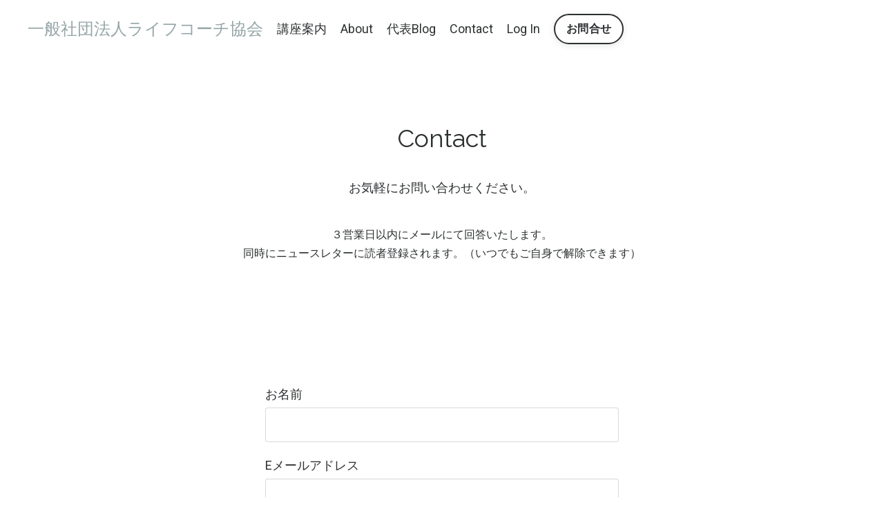

--- FILE ---
content_type: text/html; charset=utf-8
request_url: https://www.lifecoach-association.com/site/contact
body_size: 9351
content:
<!doctype html>
<html lang="en">
  <head>
    
              <meta name="csrf-param" content="authenticity_token">
              <meta name="csrf-token" content="mgZ5WSDAA3wiTVR3t2mqzAt7iCdR1zVivw5KMNsdDEyw8xsBt0lraDm6asvU7ZjGWmoXBKQjRM9tKzUIMDG0TQ==">
            
    <title>
      
        Contact
      
    </title>
    <meta charset="utf-8" />
    <meta http-equiv="x-ua-compatible" content="ie=edge, chrome=1">
    <meta name="viewport" content="width=device-width, initial-scale=1, shrink-to-fit=no">
    
      <meta name="description" content="女性のためのオンライン起業に最適な資格、ライフコーチングが学べるスクールや講座を運営しています。コーチングスキル習得、独立開業、集客や販売までビジネスの仕組みが学べます。代表理事、アダ奈美" />
    
    <meta property="og:type" content="website">
<meta property="og:url" content="https://www.lifecoach-association.com/site/contact">
<meta name="twitter:card" content="summary_large_image">

<meta property="og:title" content="Contact">
<meta name="twitter:title" content="Contact">


<meta property="og:description" content="女性のためのオンライン起業に最適な資格、ライフコーチングが学べるスクールや講座を運営しています。コーチングスキル習得、独立開業、集客や販売までビジネスの仕組みが学べます。代表理事、アダ奈美">
<meta name="twitter:description" content="女性のためのオンライン起業に最適な資格、ライフコーチングが学べるスクールや講座を運営しています。コーチングスキル習得、独立開業、集客や販売までビジネスの仕組みが学べます。代表理事、アダ奈美">


<meta property="og:image" content="https://kajabi-storefronts-production.kajabi-cdn.com/kajabi-storefronts-production/file-uploads/sites/59601/images/bda846d-6c0b-d2d5-d426-5482a3a68_201a4d2b-381b-4622-a7b7-9b4335dacd1b.jpg">
<meta name="twitter:image" content="https://kajabi-storefronts-production.kajabi-cdn.com/kajabi-storefronts-production/file-uploads/sites/59601/images/bda846d-6c0b-d2d5-d426-5482a3a68_201a4d2b-381b-4622-a7b7-9b4335dacd1b.jpg">


    
      <link href="https://kajabi-storefronts-production.kajabi-cdn.com/kajabi-storefronts-production/file-uploads/sites/59601/images/0c3a3fa-7a00-07e7-5d5-a7f511bcbe0_2dc46b08-0cb8-41f0-a018-fb0b546f050f.jpg?v=2" rel="shortcut icon" />
    
    <link rel="canonical" href="https://www.lifecoach-association.com/site/contact" />

    <!-- Google Fonts ====================================================== -->
    
      <link href="//fonts.googleapis.com/css?family=Roboto:400,700,400italic,700italic|Raleway:400,700,400italic,700italic" rel="stylesheet" type="text/css">
    

    <!-- Kajabi CSS ======================================================== -->
    <link rel="stylesheet" media="screen" href="https://kajabi-app-assets.kajabi-cdn.com/assets/core-0d125629e028a5a14579c81397830a1acd5cf5a9f3ec2d0de19efb9b0795fb03.css" />

    

    <link rel="stylesheet" href="https://use.fontawesome.com/releases/v5.15.2/css/all.css" crossorigin="anonymous">

    <link rel="stylesheet" media="screen" href="https://kajabi-storefronts-production.kajabi-cdn.com/kajabi-storefronts-production/themes/2153421556/assets/styles.css?1768219623591777" />

    <!-- Customer CSS ====================================================== -->
    <link rel="stylesheet" media="screen" href="https://kajabi-storefronts-production.kajabi-cdn.com/kajabi-storefronts-production/themes/2153421556/assets/overrides.css?1768219623591777" />
    <style>
  /* Custom CSS Added Via Theme Settings */
  /* CSS Overrides go here */
</style>


    <!-- Kajabi Editor Only CSS ============================================ -->
    

    <!-- Header hook ======================================================= -->
    <script type="text/javascript">
  var Kajabi = Kajabi || {};
</script>
<script type="text/javascript">
  Kajabi.currentSiteUser = {
    "id" : "-1",
    "type" : "Guest",
    "contactId" : "",
  };
</script>
<script type="text/javascript">
  Kajabi.theme = {
    activeThemeName: "Reach",
    previewThemeId: null,
    editor: false
  };
</script>
<meta name="turbo-prefetch" content="false">
<!-- Google Tag Manager -->
<script>(function(w,d,s,l,i){w[l]=w[l]||[];w[l].push({'gtm.start':
new Date().getTime(),event:'gtm.js'});var f=d.getElementsByTagName(s)[0],
j=d.createElement(s),dl=l!='dataLayer'?'&l='+l:'';j.async=true;j.src=
'https://www.googletagmanager.com/gtm.js?id='+i+dl;f.parentNode.insertBefore(j,f);
})(window,document,'script','dataLayer','GTM-P2JH5JJB');</script>
<!-- End Google Tag Manager --><style type="text/css">
  #editor-overlay {
    display: none;
    border-color: #2E91FC;
    position: absolute;
    background-color: rgba(46,145,252,0.05);
    border-style: dashed;
    border-width: 3px;
    border-radius: 3px;
    pointer-events: none;
    cursor: pointer;
    z-index: 10000000000;
  }
  .editor-overlay-button {
    color: white;
    background: #2E91FC;
    border-radius: 2px;
    font-size: 13px;
    margin-inline-start: -24px;
    margin-block-start: -12px;
    padding-block: 3px;
    padding-inline: 10px;
    text-transform:uppercase;
    font-weight:bold;
    letter-spacing:1.5px;

    left: 50%;
    top: 50%;
    position: absolute;
  }
</style>
<script src="https://kajabi-app-assets.kajabi-cdn.com/vite/assets/track_analytics-999259ad.js" crossorigin="anonymous" type="module"></script><link rel="modulepreload" href="https://kajabi-app-assets.kajabi-cdn.com/vite/assets/stimulus-576c66eb.js" as="script" crossorigin="anonymous">
<link rel="modulepreload" href="https://kajabi-app-assets.kajabi-cdn.com/vite/assets/track_product_analytics-9c66ca0a.js" as="script" crossorigin="anonymous">
<link rel="modulepreload" href="https://kajabi-app-assets.kajabi-cdn.com/vite/assets/stimulus-e54d982b.js" as="script" crossorigin="anonymous">
<link rel="modulepreload" href="https://kajabi-app-assets.kajabi-cdn.com/vite/assets/trackProductAnalytics-3d5f89d8.js" as="script" crossorigin="anonymous">      <script type="text/javascript">
        if (typeof (window.rudderanalytics) === "undefined") {
          !function(){"use strict";window.RudderSnippetVersion="3.0.3";var sdkBaseUrl="https://cdn.rudderlabs.com/v3"
          ;var sdkName="rsa.min.js";var asyncScript=true;window.rudderAnalyticsBuildType="legacy",window.rudderanalytics=[]
          ;var e=["setDefaultInstanceKey","load","ready","page","track","identify","alias","group","reset","setAnonymousId","startSession","endSession","consent"]
          ;for(var n=0;n<e.length;n++){var t=e[n];window.rudderanalytics[t]=function(e){return function(){
          window.rudderanalytics.push([e].concat(Array.prototype.slice.call(arguments)))}}(t)}try{
          new Function('return import("")'),window.rudderAnalyticsBuildType="modern"}catch(a){}
          if(window.rudderAnalyticsMount=function(){
          "undefined"==typeof globalThis&&(Object.defineProperty(Object.prototype,"__globalThis_magic__",{get:function get(){
          return this},configurable:true}),__globalThis_magic__.globalThis=__globalThis_magic__,
          delete Object.prototype.__globalThis_magic__);var e=document.createElement("script")
          ;e.src="".concat(sdkBaseUrl,"/").concat(window.rudderAnalyticsBuildType,"/").concat(sdkName),e.async=asyncScript,
          document.head?document.head.appendChild(e):document.body.appendChild(e)
          },"undefined"==typeof Promise||"undefined"==typeof globalThis){var d=document.createElement("script")
          ;d.src="https://polyfill-fastly.io/v3/polyfill.min.js?version=3.111.0&features=Symbol%2CPromise&callback=rudderAnalyticsMount",
          d.async=asyncScript,document.head?document.head.appendChild(d):document.body.appendChild(d)}else{
          window.rudderAnalyticsMount()}window.rudderanalytics.load("2apYBMHHHWpiGqicceKmzPebApa","https://kajabiaarnyhwq.dataplane.rudderstack.com",{})}();
        }
      </script>
      <script type="text/javascript">
        if (typeof (window.rudderanalytics) !== "undefined") {
          rudderanalytics.page({"account_id":"59871","site_id":"59601"});
        }
      </script>
      <script type="text/javascript">
        if (typeof (window.rudderanalytics) !== "undefined") {
          (function () {
            function AnalyticsClickHandler (event) {
              const targetEl = event.target.closest('a') || event.target.closest('button');
              if (targetEl) {
                rudderanalytics.track('Site Link Clicked', Object.assign(
                  {"account_id":"59871","site_id":"59601"},
                  {
                    link_text: targetEl.textContent.trim(),
                    link_href: targetEl.href,
                    tag_name: targetEl.tagName,
                  }
                ));
              }
            };
            document.addEventListener('click', AnalyticsClickHandler);
          })();
        }
      </script>
<script>
!function(f,b,e,v,n,t,s){if(f.fbq)return;n=f.fbq=function(){n.callMethod?
n.callMethod.apply(n,arguments):n.queue.push(arguments)};if(!f._fbq)f._fbq=n;
n.push=n;n.loaded=!0;n.version='2.0';n.agent='plkajabi';n.queue=[];t=b.createElement(e);t.async=!0;
t.src=v;s=b.getElementsByTagName(e)[0];s.parentNode.insertBefore(t,s)}(window,
                                                                      document,'script','https://connect.facebook.net/en_US/fbevents.js');


fbq('init', '825283260963798', {"ct":"","country":null,"em":"","fn":"","ln":"","pn":"","zp":""});
fbq('track', "PageView");</script>
<noscript><img height="1" width="1" style="display:none"
src="https://www.facebook.com/tr?id=825283260963798&ev=PageView&noscript=1"
/></noscript>
<meta name='site_locale' content='ja'><style type="text/css">
  body main {
    direction: ltr;
  }
  .slick-list {
    direction: ltr;
  }
</style>
<style type="text/css">
  /* Font Awesome 4 */
  .fa.fa-twitter{
    font-family:sans-serif;
  }
  .fa.fa-twitter::before{
    content:"𝕏";
    font-size:1.2em;
  }

  /* Font Awesome 5 */
  .fab.fa-twitter{
    font-family:sans-serif;
  }
  .fab.fa-twitter::before{
    content:"𝕏";
    font-size:1.2em;
  }
</style>
<link rel="stylesheet" href="https://cdn.jsdelivr.net/npm/@kajabi-ui/styles@1.0.4/dist/kajabi_products/kajabi_products.css" />
<script type="module" src="https://cdn.jsdelivr.net/npm/@pine-ds/core@3.14.0/dist/pine-core/pine-core.esm.js"></script>
<script nomodule src="https://cdn.jsdelivr.net/npm/@pine-ds/core@3.14.0/dist/pine-core/index.esm.js"></script>


  </head>

  <style>
  body {
    
      
        background-color: #ffffff;
      
    
  }
</style>

  <body id="encore-theme" class="background-light">
    


    <div id="section-header" data-section-id="header">

<style>
  /* Default Header Styles */
  .header {
    
      background-color: #FFFFFF;
    
    font-size: 18px;
  }
  .header a,
  .header a.link-list__link,
  .header a.link-list__link:hover,
  .header a.social-icons__icon,
  .header .user__login a,
  .header .dropdown__item a,
  .header .dropdown__trigger:hover {
    color: #2d3031;
  }
  .header .dropdown__trigger {
    color: #2d3031 !important;
  }
  /* Mobile Header Styles */
  @media (max-width: 767px) {
    .header {
      
      font-size: 16px;
    }
    
    .header .hamburger__slices .hamburger__slice {
      
        background-color: ;
      
    }
    
      .header a.link-list__link, .dropdown__item a, .header__content--mobile {
        text-align: left;
      }
    
    .header--overlay .header__content--mobile  {
      padding-bottom: 20px;
    }
  }
  /* Sticky Styles */
  
</style>

<div class="hidden">
  
    
  
    
  
    
  
    
  
  
  
  
</div>

<header class="header header--static    header--close-on-scroll" kjb-settings-id="sections_header_settings_background_color">
  <div class="hello-bars">
    
      
    
      
    
      
    
      
    
  </div>
  
    <div class="header__wrap">
      <div class="header__content header__content--desktop background-unrecognized">
        <div class="container header__container media justify-content-left">
          
            
                <style>
@media (min-width: 768px) {
  #block-1555988494486 {
    text-align: left;
  }
} 
</style>

<div id="block-1555988494486" class="header__block header__block--logo header__block--show header__switch-content " kjb-settings-id="sections_header_blocks_1555988494486_settings_stretch">
  <style>
  #block-1555988494486 {
    line-height: 1;
  }
  #block-1555988494486 .logo__image {
    display: block;
    width: 50px;
  }
  #block-1555988494486 .logo__text {
    color: #95a5a6;
  }
</style>

<a class="logo" href="/">
  
    <p class="logo__text" kjb-settings-id="sections_header_blocks_1555988494486_settings_logo_text">一般社団法人ライフコーチ協会</p>
  
</a>

</div>

              
          
            
                <style>
@media (min-width: 768px) {
  #block-1555988491313 {
    text-align: center;
  }
} 
</style>

<div id="block-1555988491313" class="header__block header__switch-content header__block--menu " kjb-settings-id="sections_header_blocks_1555988491313_settings_stretch">
  <div class="link-list justify-content-center" kjb-settings-id="sections_header_blocks_1555988491313_settings_menu">
  
    <a class="link-list__link" href="https://www.lifecoach-association.com/courses" >講座案内</a>
  
    <a class="link-list__link" href="https://www.lifecoach-association.com/about" >About</a>
  
    <a class="link-list__link" href="https://adanami.com/" >代表Blog</a>
  
    <a class="link-list__link" href="https://www.lifecoach-association.com/contact" >Contact</a>
  
</div>

</div>

              
          
            
                <style>
@media (min-width: 768px) {
  #block-1555988487706 {
    text-align: left;
  }
} 
</style>

<div id="block-1555988487706" class="header__block header__switch-content header__block--user " kjb-settings-id="sections_header_blocks_1555988487706_settings_stretch">
  <style>
  /* Dropdown menu colors for desktop */
  @media (min-width: 768px) {
    #block-1555988487706 .dropdown__menu {
      background: #FFFFFF;
      color: #595959;
    }
    #block-1555988487706 .dropdown__item a, 
    #block-1555988487706 {
      color: #595959;
    }
  }  
  /* Mobile menu text alignment */
  @media (max-width: 767px) {
    #block-1555988487706 .dropdown__item a,
    #block-1555988487706 .user__login a {
      text-align: left;
    }
  }
</style>

<div class="user" kjb-settings-id="sections_header_blocks_1555988487706_settings_language_login">
  
    <span class="user__login" kjb-settings-id="language_login"><a href="/login">Log In</a></span>
  
</div>

</div>

              
          
            
                <style>
@media (min-width: 768px) {
  #block-1612902775268 {
    text-align: right;
  }
} 
</style>

<div id="block-1612902775268" class="header__block header__switch-content header__block--cta " kjb-settings-id="sections_header_blocks_1612902775268_settings_stretch">
  






<style>
  #block-1612902775268 .btn,
  [data-slick-id="1612902775268"] .block .btn {
    color: #2d3031;
    border-color: #2d3031;
    border-radius: 50px;
    background-color: #2d3031;
  }
  #block-1612902775268 .btn--outline,
  [data-slick-id="1612902775268"] .block .btn--outline {
    background: transparent;
    color: #2d3031;
  }
</style>



  



  
<a class="btn btn--outline btn--small btn--auto" href="/site/contact"   kjb-settings-id="sections_header_blocks_1612902775268_settings_btn_background_color" role="button">
  
    お問合せ
  
</a>




</div>

              
          
          
            <div class="hamburger hidden--desktop" kjb-settings-id="sections_header_settings_hamburger_color">
              <div class="hamburger__slices">
                <div class="hamburger__slice hamburger--slice-1"></div>
                <div class="hamburger__slice hamburger--slice-2"></div>
                <div class="hamburger__slice hamburger--slice-3"></div>
                <div class="hamburger__slice hamburger--slice-4"></div>
              </div>
            </div>
          
        </div>
      </div>
      <div class="header__content header__content--mobile">
        <div class="header__switch-content header__spacer"></div>
      </div>
    </div>
  
</header>

</div>
    <main>
      <div data-dynamic-sections=contact><div id="section-1601505781811" data-section-id="1601505781811"><style>
  
  #section-1601505781811 .section__overlay {
    position: absolute;
    width: 100%;
    height: 100%;
    left: 0;
    top: 0;
    background-color: ;
  }
  #section-1601505781811 .sizer {
    padding-top: 40px;
    padding-bottom: 40px;
  }
  #section-1601505781811 .container {
    max-width: calc(1260px + 10px + 10px);
    padding-right: 10px;
    padding-left: 10px;
    
  }
  #section-1601505781811 .row {
    
  }
  #section-1601505781811 .container--full {
    width: 100%;
    max-width: calc(100% + 10px + 10px);
  }
  @media (min-width: 768px) {
    
    #section-1601505781811 .sizer {
      padding-top: 80px;
      padding-bottom: 120px;
    }
    #section-1601505781811 .container {
      max-width: calc(1260px + 40px + 40px);
      padding-right: 40px;
      padding-left: 40px;
    }
    #section-1601505781811 .container--full {
      max-width: calc(100% + 40px + 40px);
    }
  }
  
  
</style>


<section kjb-settings-id="sections_1601505781811_settings_background_color"
  class="section
  
  
   "
  data-reveal-event=""
  data-reveal-offset=""
  data-reveal-units="seconds">
  <div class="sizer ">
    
    <div class="section__overlay"></div>
    <div class="container ">
      <div class="row align-items-start justify-content-around">
        
          




<style>
  /* flush setting */
  
  
  /* margin settings */
  #block-1601505781811_0, [data-slick-id="1601505781811_0"] {
    margin-top: 0px;
    margin-right: 0px;
    margin-bottom: 0px;
    margin-left: 0px;
  }
  #block-1601505781811_0 .block, [data-slick-id="1601505781811_0"] .block {
    /* border settings */
    border: 4px none black;
    border-radius: 4px;
    

    /* background color */
    
    /* default padding for mobile */
    
    
    
    /* mobile padding overrides */
    
    
    
    
    
  }

  @media (min-width: 768px) {
    /* desktop margin settings */
    #block-1601505781811_0, [data-slick-id="1601505781811_0"] {
      margin-top: 0px;
      margin-right: 0px;
      margin-bottom: 0px;
      margin-left: 0px;
    }
    #block-1601505781811_0 .block, [data-slick-id="1601505781811_0"] .block {
      /* default padding for desktop  */
      
      
      /* desktop padding overrides */
      
      
      
      
      
    }
  }
  /* mobile text align */
  @media (max-width: 767px) {
    #block-1601505781811_0, [data-slick-id="1601505781811_0"] {
      text-align: left;
    }
  }
</style>



<div
  id="block-1601505781811_0"
  class="
  block-type--text
  text-left
  col-9
  
  
  
     animated 
  
  
  "
  
  data-reveal-event=""
  data-reveal-offset=""
  data-reveal-units="seconds"
  
    kjb-settings-id="sections_1601505781811_blocks_1601505781811_0_settings_width"
    >
  <div class="block
    box-shadow-none
    "
    
      data-aos="fade"
      data-aos-delay="0"
      data-aos-duration="1000"
    
    >
    
    <style>
  
  #block-1577982541036_0 .btn {
    margin-top: 1rem;
  }
</style>

<h2 id="h6sklh9le6ws214azjd8p4r10klz5y" style="text-align: center;">Contact</h2>
<p style="text-align: center;"><br /><span style="font-weight: 400;">お気軽にお問い合わせください。</span><br /><strong><a href="#h6sklh9le6ws214azjd8p4r10klz5y" target="_blank" rel="noopener noreferrer"><em><br /></em></a></strong></p>
<h6 style="text-align: center;"><span style="font-weight: 400;">３営業日以内にメールにて回答いたします。</span></h6>
<h6 style="text-align: center;">同時にニュースレターに読者登録されます。（いつでもご自身で解除できます）</h6>
<p style="text-align: center;"> </p>
<p style="text-align: center;"> </p>

  </div>
</div>


        
          




<style>
  /* flush setting */
  
    #block-1614039467185, [data-slick-id="1614039467185"] { padding: 0; }
  
  
  /* margin settings */
  #block-1614039467185, [data-slick-id="1614039467185"] {
    margin-top: 0px;
    margin-right: 10px;
    margin-bottom: 0px;
    margin-left: 10px;
  }
  #block-1614039467185 .block, [data-slick-id="1614039467185"] .block {
    /* border settings */
    border: 2px none #2d3031;
    border-radius: 0px;
    

    /* background color */
    
    /* default padding for mobile */
    
    
    
    /* mobile padding overrides */
    
    
    
    
    
  }

  @media (min-width: 768px) {
    /* desktop margin settings */
    #block-1614039467185, [data-slick-id="1614039467185"] {
      margin-top: 60px;
      margin-right: 0px;
      margin-bottom: 0px;
      margin-left: 0px;
    }
    #block-1614039467185 .block, [data-slick-id="1614039467185"] .block {
      /* default padding for desktop  */
      
      
      /* desktop padding overrides */
      
      
        padding-top: 0px;
      
      
      
      
    }
  }
  /* mobile text align */
  @media (max-width: 767px) {
    #block-1614039467185, [data-slick-id="1614039467185"] {
      text-align: center;
    }
  }
</style>



<div
  id="block-1614039467185"
  class="
  block-type--form
  text-center
  col-5
  
  
  
     animated 
  
  
  "
  
  data-reveal-event=""
  data-reveal-offset=""
  data-reveal-units="seconds"
  
    kjb-settings-id="sections_1601505781811_blocks_1614039467185_settings_width"
    >
  <div class="block
    box-shadow-none
    "
    
      data-aos="fade"
      data-aos-delay="500"
      data-aos-duration="1000"
    
    >
    
    








<style>
  #block-1614039467185 .form-btn {
    border-color: #1abc9c;
    border-radius: 0px;
    background: #1abc9c;
    color: #ffffff;
  }
  #block-1614039467185 .btn--outline {
    color: #1abc9c;
    background: transparent;
  }
  #block-1614039467185 .disclaimer-text {
    font-size: 16px;
    margin-top: 1.25rem;
    margin-bottom: 0;
    color: #888;
  }
</style>



<div class="form">
  <div kjb-settings-id="sections_1601505781811_blocks_1614039467185_settings_text"></div>
  
    <form data-parsley-validate="true" data-kjb-disable-on-submit="true" action="https://www.lifecoach-association.com/forms/2147494477/form_submissions" accept-charset="UTF-8" method="post"><input name="utf8" type="hidden" value="&#x2713;" autocomplete="off" /><input type="hidden" name="authenticity_token" value="mgZ5WSDAA3wiTVR3t2mqzAt7iCdR1zVivw5KMNsdDEyw8xsBt0lraDm6asvU7ZjGWmoXBKQjRM9tKzUIMDG0TQ==" autocomplete="off" /><input type="text" name="website_url" autofill="off" placeholder="Skip this field" style="display: none;" /><input type="hidden" name="kjb_fk_checksum" autofill="off" value="ef727aa8db450ada04a5708fbd063f6e" /><input type="hidden" name="form_submission[template_metadata_id]" value="2153412049" autofill="off" />
      <div class="">
        <input type="hidden" name="thank_you_url" value="">
        
          <div class="text-field form-group"><label for="form_submission_name">お名前</label><input type="text" name="form_submission[name]" id="form_submission_name" value="" required="required" class="form-control" /></div>
        
          <div class="email-field form-group"><label for="form_submission_email">Eメールアドレス</label><input required="required" class="form-control" type="email" name="form_submission[email]" id="form_submission_email" /></div>
        
          <div class="phone-field form-group"><label for="form_submission_phone_number">お電話番号</label><input required="required" class="form-control" type="tel" name="form_submission[phone_number]" id="form_submission_phone_number" /></div>
        
          <div class="text-area-field form-group"><label for="form_submission_custom_17">お問い合わせ内容をご記入ください</label><textarea name="form_submission[custom_17]" id="form_submission_custom_17" required="required" class="form-control">
</textarea></div>
        
        <div>
          
          <button id="form-button" class="form-btn btn--solid btn--full btn--medium" type="submit" kjb-settings-id="sections_1601505781811_blocks_1614039467185_settings_btn_text" role="button">
            送信
          </button>
        </div>
      </div>
    </form>
    
  
</div>

  </div>
</div>


        
      </div>
    </div>
  </div>
</section>
</div><div id="section-1614040147468" data-section-id="1614040147468"><style>
  
    #section-1614040147468 {
      background-image: url(https://kajabi-storefronts-production.kajabi-cdn.com/kajabi-storefronts-production/file-uploads/themes/2153421556/settings_images/3447b0-bb-4543-c56-0d3f5e8bba26_c2bd1de1-f773-4b22-b9bc-7e5a5229dbf6.jpeg);
      background-position: center;
    }
  
  #section-1614040147468 .section__overlay {
    position: absolute;
    width: 100%;
    height: 100%;
    left: 0;
    top: 0;
    background-color: ;
  }
  #section-1614040147468 .sizer {
    padding-top: 140px;
    padding-bottom: 140px;
  }
  #section-1614040147468 .container {
    max-width: calc(1260px + 10px + 10px);
    padding-right: 10px;
    padding-left: 10px;
    
  }
  #section-1614040147468 .row {
    
  }
  #section-1614040147468 .container--full {
    width: 100%;
    max-width: calc(100% + 10px + 10px);
  }
  @media (min-width: 768px) {
    
      #section-1614040147468 {
        
      }
    
    #section-1614040147468 .sizer {
      padding-top: 200px;
      padding-bottom: 200px;
    }
    #section-1614040147468 .container {
      max-width: calc(1260px + 40px + 40px);
      padding-right: 40px;
      padding-left: 40px;
    }
    #section-1614040147468 .container--full {
      max-width: calc(100% + 40px + 40px);
    }
  }
  
  
</style>


<section kjb-settings-id="sections_1614040147468_settings_background_color"
  class="section
  
  
   "
  data-reveal-event=""
  data-reveal-offset=""
  data-reveal-units="seconds">
  <div class="sizer ">
    
    <div class="section__overlay"></div>
    <div class="container ">
      <div class="row align-items-center justify-content-center">
        
      </div>
    </div>
  </div>
</section>
</div><div id="section-1601505809748" data-section-id="1601505809748"><style>
  
  #section-1601505809748 .section__overlay {
    position: absolute;
    width: 100%;
    height: 100%;
    left: 0;
    top: 0;
    background-color: rgba(45, 48, 49, 0.79);
  }
  #section-1601505809748 .sizer {
    padding-top: 40px;
    padding-bottom: 40px;
  }
  #section-1601505809748 .container {
    max-width: calc(1260px + 20px + 19px);
    padding-right: 20px;
    padding-left: 19px;
    
  }
  #section-1601505809748 .row {
    
  }
  #section-1601505809748 .container--full {
    width: 100%;
    max-width: calc(100% + 20px + 19px);
  }
  @media (min-width: 768px) {
    
    #section-1601505809748 .sizer {
      padding-top: 100px;
      padding-bottom: 100px;
    }
    #section-1601505809748 .container {
      max-width: calc(1260px + 40px + 40px);
      padding-right: 40px;
      padding-left: 40px;
    }
    #section-1601505809748 .container--full {
      max-width: calc(100% + 40px + 40px);
    }
  }
  
  
</style>


<section kjb-settings-id="sections_1601505809748_settings_background_color"
  class="section
  
  
   background-dark "
  data-reveal-event=""
  data-reveal-offset=""
  data-reveal-units="seconds">
  <div class="sizer ">
    
    <div class="section__overlay"></div>
    <div class="container ">
      <div class="row align-items-center justify-content-center">
        
          




<style>
  /* flush setting */
  
  
  /* margin settings */
  #block-1601505836458, [data-slick-id="1601505836458"] {
    margin-top: 0px;
    margin-right: 0px;
    margin-bottom: 0px;
    margin-left: 0px;
  }
  #block-1601505836458 .block, [data-slick-id="1601505836458"] .block {
    /* border settings */
    border: 4px none black;
    border-radius: 4px;
    

    /* background color */
    
    /* default padding for mobile */
    
    
    
    /* mobile padding overrides */
    
    
    
    
    
  }

  @media (min-width: 768px) {
    /* desktop margin settings */
    #block-1601505836458, [data-slick-id="1601505836458"] {
      margin-top: 0px;
      margin-right: 0px;
      margin-bottom: 0px;
      margin-left: 0px;
    }
    #block-1601505836458 .block, [data-slick-id="1601505836458"] .block {
      /* default padding for desktop  */
      
      
      /* desktop padding overrides */
      
      
      
      
      
    }
  }
  /* mobile text align */
  @media (max-width: 767px) {
    #block-1601505836458, [data-slick-id="1601505836458"] {
      text-align: center;
    }
  }
</style>



  <div class="block-break"></div>

<div
  id="block-1601505836458"
  class="
  block-type--text
  text-center
  col-6
  
  
  
     animated 
  
  
  "
  
  data-reveal-event=""
  data-reveal-offset=""
  data-reveal-units="seconds"
  
    kjb-settings-id="sections_1601505809748_blocks_1601505836458_settings_width"
    >
  <div class="block
    box-shadow-none
    "
    
      data-aos="fade"
      data-aos-delay="500"
      data-aos-duration="1000"
    
    >
    
    <style>
  
  #block-1577982541036_0 .btn {
    margin-top: 1rem;
  }
</style>

<h2>Social Media</h2>

  </div>
</div>

  <div class="block-break"></div>


        
          




<style>
  /* flush setting */
  
  
  /* margin settings */
  #block-1601505817903, [data-slick-id="1601505817903"] {
    margin-top: 0px;
    margin-right: 0px;
    margin-bottom: 0px;
    margin-left: 0px;
  }
  #block-1601505817903 .block, [data-slick-id="1601505817903"] .block {
    /* border settings */
    border: 4px none black;
    border-radius: 4px;
    

    /* background color */
    
    /* default padding for mobile */
    
    
    
    /* mobile padding overrides */
    
    
    
      padding-right: 30px;
    
    
    
      padding-left: 30px;
    
  }

  @media (min-width: 768px) {
    /* desktop margin settings */
    #block-1601505817903, [data-slick-id="1601505817903"] {
      margin-top: 0px;
      margin-right: 0px;
      margin-bottom: 0px;
      margin-left: 0px;
    }
    #block-1601505817903 .block, [data-slick-id="1601505817903"] .block {
      /* default padding for desktop  */
      
      
      /* desktop padding overrides */
      
      
      
      
      
    }
  }
  /* mobile text align */
  @media (max-width: 767px) {
    #block-1601505817903, [data-slick-id="1601505817903"] {
      text-align: ;
    }
  }
</style>



<div
  id="block-1601505817903"
  class="
  block-type--social_icons
  text-
  col-4
  
  
  
     animated 
  
  
  "
  
  data-reveal-event=""
  data-reveal-offset=""
  data-reveal-units="seconds"
  
    kjb-settings-id="sections_1601505809748_blocks_1601505817903_settings_width"
    >
  <div class="block
    box-shadow-none
    "
    
      data-aos="fade"
      data-aos-delay="0"
      data-aos-duration="1500"
    
    >
    
    <style>
  .social-icons--1601505817903 .social-icons__icons {
    justify-content: space-between
  }
  .social-icons--1601505817903 .social-icons__icon {
    color: #2d3031 !important;
  }
  .social-icons--1601505817903.social-icons--round .social-icons__icon {
    background-color: #ffffff;
  }
  .social-icons--1601505817903.social-icons--square .social-icons__icon {
    background-color: #ffffff;
  }
  
  @media (min-width: 768px) {
    .social-icons--1601505817903 .social-icons__icons {
      justify-content: space-around
    }
  }
</style>


<div class="social-icons social-icons--round social-icons-- social-icons--1601505817903  background-light" kjb-settings-id="sections_1601505809748_blocks_1601505817903_settings_social_icons_text_color">
  <div class="social-icons__icons">
    
  <a class="social-icons__icon social-icons__icon--med" href="https://www.facebook.com/Radiance.Nami"  kjb-settings-id="sections_1601505809748_blocks_1601505817903_settings_social_icon_link_facebook">
    <i class="fab fa-facebook-f"></i>
  </a>



  <a class="social-icons__icon social-icons__icon--med" href="https://www.instagram.com/ada.nami/"  kjb-settings-id="sections_1601505809748_blocks_1601505817903_settings_social_icon_link_instagram">
    <i class="fab fa-instagram"></i>
  </a>


  <a class="social-icons__icon social-icons__icon--med" href="https://www.youtube.com/channel/UChZF5YvqXQ_z4GsosMiWcTQ"  kjb-settings-id="sections_1601505809748_blocks_1601505817903_settings_social_icon_link_youtube">
    <i class="fab fa-youtube"></i>
  </a>















  <a class="social-icons__icon social-icons__icon--med" href="https://open.spotify.com/show/1LCF16eMeJsGxDqi6IMSOT?si=dab4c97f54824590"  kjb-settings-id="sections_1601505809748_blocks_1601505817903_settings_social_icon_link_spotify">
    <i class="fab fa-spotify"></i>
  </a>


  <a class="social-icons__icon social-icons__icon--med" href="https://podcasts.apple.com/jp/podcast/%E3%82%A2%E3%83%80%E5%A5%88%E7%BE%8Epodcast/id1546981205"  kjb-settings-id="sections_1601505809748_blocks_1601505817903_settings_social_icon_link_podcasts">
    <i class="fa fa-podcast"></i>
  </a>


  </div>
</div>

  </div>
</div>


        
      </div>
    </div>
  </div>
</section>
</div></div>
    </main>
    <div id="section-footer" data-section-id="footer">
  <style>
    #section-footer {
      -webkit-box-flex: 1;
      -ms-flex-positive: 1;
      flex-grow: 1;
      display: -webkit-box;
      display: -ms-flexbox;
      display: flex;
    }
    .footer {
      -webkit-box-flex: 1;
      -ms-flex-positive: 1;
      flex-grow: 1;
    }
  </style>

<style>
  .footer {
    background-color: #ffffff;
  }
  .footer, .footer__block {
    font-size: 16px;
    color: ;
  }
  .footer .logo__text {
    color: ;
  }
  .footer .link-list__links {
    width: 100%;
  }
  .footer a.link-list__link {
    color: ;
  }
  .footer .link-list__link:hover {
    color: ;
  }
  .copyright {
    color: ;
  }
  @media (min-width: 768px) {
    .footer, .footer__block {
      font-size: 18px;
    }
  }
  .powered-by a {
    color: #696c74 !important;
  }
  
</style>

<footer class="footer   background-light  " kjb-settings-id="sections_footer_settings_background_color">
  <div class="footer__content">
    <div class="container footer__container media">
      
        
            <div id="block-1555988519593" class="footer__block ">
  <style>
  #block-1555988519593 {
    line-height: 1;
  }
  #block-1555988519593 .logo__image {
    display: block;
    width: 50px;
  }
  #block-1555988519593 .logo__text {
    color: ;
  }
</style>

<a class="logo" href="/">
  
    <p class="logo__text" kjb-settings-id="sections_footer_blocks_1555988519593_settings_logo_text">LCA</p>
  
</a>

</div>

          
      
        
            




<style>
  /* flush setting */
  
  
  /* margin settings */
  #block-1613687985153, [data-slick-id="1613687985153"] {
    margin-top: 0px;
    margin-right: 0px;
    margin-bottom: 0px;
    margin-left: 0px;
  }
  #block-1613687985153 .block, [data-slick-id="1613687985153"] .block {
    /* border settings */
    border: 4px  black;
    border-radius: 4px;
    

    /* background color */
    
      background-color: ;
    
    /* default padding for mobile */
    
      padding: 20px;
    
    
      padding: 20px;
    
    
      
        padding: 20px;
      
    
    /* mobile padding overrides */
    
    
      padding-top: 0px;
    
    
      padding-right: 0px;
    
    
      padding-bottom: 0px;
    
    
      padding-left: 0px;
    
  }

  @media (min-width: 768px) {
    /* desktop margin settings */
    #block-1613687985153, [data-slick-id="1613687985153"] {
      margin-top: 0px;
      margin-right: 0px;
      margin-bottom: 0px;
      margin-left: 0px;
    }
    #block-1613687985153 .block, [data-slick-id="1613687985153"] .block {
      /* default padding for desktop  */
      
        padding: 30px;
      
      
        
          padding: 30px;
        
      
      /* desktop padding overrides */
      
      
        padding-top: 0px;
      
      
        padding-right: 0px;
      
      
        padding-bottom: 0px;
      
      
        padding-left: 0px;
      
    }
  }
  /* mobile text align */
  @media (max-width: 767px) {
    #block-1613687985153, [data-slick-id="1613687985153"] {
      text-align: center;
    }
  }
</style>



<div
  id="block-1613687985153"
  class="
  block-type--link_list
  text-right
  col-
  
  
  
  
  "
  
  data-reveal-event=""
  data-reveal-offset=""
  data-reveal-units=""
  
    kjb-settings-id="sections_footer_blocks_1613687985153_settings_width"
    >
  <div class="block
    box-shadow-
    "
    
      data-aos="-"
      data-aos-delay=""
      data-aos-duration=""
    
    >
    
    <style>
  #block-1613687985153 .link-list__title {
    color: ;
  }
  #block-1613687985153 .link-list__link {
    color: ;
  }
</style>



<div class="link-list link-list--row link-list--desktop-right link-list--mobile-center">
  
  <div class="link-list__links" kjb-settings-id="sections_footer_blocks_1613687985153_settings_menu">
    
      <a class="link-list__link" href="http://lifecoach-association.com/" >Homepage</a>
    
      <a class="link-list__link" href="http://lifecoach-association.com/" >会社概要</a>
    
      <a class="link-list__link" href="http://lifecoach-association.com/privacy" >プライバシーポリシー</a>
    
      <a class="link-list__link" href="http://lifecoach-association.com/tokusho" >特定商取引法に基づく表記</a>
    
  </div>
</div>

  </div>
</div>


          
      
        
            




<style>
  /* flush setting */
  
  
  /* margin settings */
  #block-1602193175296, [data-slick-id="1602193175296"] {
    margin-top: 0px;
    margin-right: 0px;
    margin-bottom: 0px;
    margin-left: 0px;
  }
  #block-1602193175296 .block, [data-slick-id="1602193175296"] .block {
    /* border settings */
    border: 4px  black;
    border-radius: 4px;
    

    /* background color */
    
      background-color: ;
    
    /* default padding for mobile */
    
      padding: 20px;
    
    
      padding: 20px;
    
    
      
        padding: 20px;
      
    
    /* mobile padding overrides */
    
    
      padding-top: 0px;
    
    
      padding-right: 0px;
    
    
      padding-bottom: 0px;
    
    
      padding-left: 0px;
    
  }

  @media (min-width: 768px) {
    /* desktop margin settings */
    #block-1602193175296, [data-slick-id="1602193175296"] {
      margin-top: 0px;
      margin-right: 0px;
      margin-bottom: 0px;
      margin-left: 0px;
    }
    #block-1602193175296 .block, [data-slick-id="1602193175296"] .block {
      /* default padding for desktop  */
      
        padding: 30px;
      
      
        
          padding: 30px;
        
      
      /* desktop padding overrides */
      
      
        padding-top: 0px;
      
      
        padding-right: 0px;
      
      
        padding-bottom: 0px;
      
      
        padding-left: 0px;
      
    }
  }
  /* mobile text align */
  @media (max-width: 767px) {
    #block-1602193175296, [data-slick-id="1602193175296"] {
      text-align: center;
    }
  }
</style>



<div
  id="block-1602193175296"
  class="
  block-type--link_list
  text-left
  col-
  
  
  
  
  "
  
  data-reveal-event=""
  data-reveal-offset=""
  data-reveal-units=""
  
    kjb-settings-id="sections_footer_blocks_1602193175296_settings_width"
    >
  <div class="block
    box-shadow-
    "
    
      data-aos="-"
      data-aos-delay=""
      data-aos-duration=""
    
    >
    
    <style>
  #block-1602193175296 .link-list__title {
    color: ;
  }
  #block-1602193175296 .link-list__link {
    color: ;
  }
</style>



<div class="link-list link-list--row link-list--desktop-left link-list--mobile-center">
  
  <div class="link-list__links" kjb-settings-id="sections_footer_blocks_1602193175296_settings_menu">
    
      <a class="link-list__link" href="https://www.lifecoach-association.com/courses" >講座案内</a>
    
      <a class="link-list__link" href="https://www.lifecoach-association.com/about" >About</a>
    
      <a class="link-list__link" href="https://adanami.com/" >代表Blog</a>
    
      <a class="link-list__link" href="https://www.lifecoach-association.com/contact" >Contact</a>
    
  </div>
</div>

  </div>
</div>


          
      
        
            <div id="block-1555988525205" class="footer__block ">
  <span class="copyright" kjb-settings-id="sections_footer_blocks_1555988525205_settings_copyright" role="presentation">
  &copy; 2026 LCA
</span>

</div>

          
      
        
            <div id="block-1613688046805" class="footer__block ">
  <style>
  .social-icons--1613688046805 .social-icons__icons {
    justify-content: 
  }
  .social-icons--1613688046805 .social-icons__icon {
    color:  !important;
  }
  .social-icons--1613688046805.social-icons--round .social-icons__icon {
    background-color: #2d3031;
  }
  .social-icons--1613688046805.social-icons--square .social-icons__icon {
    background-color: #2d3031;
  }
  
    
  
  @media (min-width: 768px) {
    .social-icons--1613688046805 .social-icons__icons {
      justify-content: 
    }
  }
</style>

<div class="social-icons social-icons-- social-icons--1613688046805" kjb-settings-id="sections_footer_blocks_1613688046805_settings_social_icons_text_color">
  <div class="social-icons__icons">
    
  <a class="social-icons__icon social-icons__icon--" href="https://www.facebook.com/Radiance.Nami"  kjb-settings-id="sections_footer_blocks_1613688046805_settings_social_icon_link_facebook">
    <i class="fab fa-facebook-f"></i>
  </a>



  <a class="social-icons__icon social-icons__icon--" href="https://www.instagram.com/ada.nami/"  kjb-settings-id="sections_footer_blocks_1613688046805_settings_social_icon_link_instagram">
    <i class="fab fa-instagram"></i>
  </a>


  <a class="social-icons__icon social-icons__icon--" href="https://www.youtube.com/channel/UChZF5YvqXQ_z4GsosMiWcTQ"  kjb-settings-id="sections_footer_blocks_1613688046805_settings_social_icon_link_youtube">
    <i class="fab fa-youtube"></i>
  </a>















  <a class="social-icons__icon social-icons__icon--" href="https://open.spotify.com/show/1LCF16eMeJsGxDqi6IMSOT"  kjb-settings-id="sections_footer_blocks_1613688046805_settings_social_icon_link_spotify">
    <i class="fab fa-spotify"></i>
  </a>


  <a class="social-icons__icon social-icons__icon--" href="https://podcasts.apple.com/jp/podcast/%E3%82%A2%E3%83%80%E5%A5%88%E7%BE%8Epodcast/id1546981205"  kjb-settings-id="sections_footer_blocks_1613688046805_settings_social_icon_link_podcasts">
    <i class="fa fa-podcast"></i>
  </a>


  </div>
</div>

</div>

        
      
    </div>
    

  </div>

</footer>

</div>
    <div id="section-exit_pop" data-section-id="exit_pop"><style>
  #exit-pop .modal__content {
    background: #ffffff;
  }
  
</style>






</div>
    <div id="section-two_step" data-section-id="two_step"><style>
  #two-step .modal__content {
    background: ;
  }
  
    #two-step .modal__body, #two-step .modal__content {
      padding: 0;
    }
    #two-step .row {
      margin: 0;
    }
  
</style>

<div class="modal two-step" id="two-step" kjb-settings-id="sections_two_step_settings_two_step_edit">
  <div class="modal__content background-unrecognized">
    <div class="close-x">
      <div class="close-x__part"></div>
      <div class="close-x__part"></div>
    </div>
    <div class="modal__body row text- align-items-start justify-content-left">
      
         
              




<style>
  /* flush setting */
  
    #block-1585757540189, [data-slick-id="1585757540189"] { padding: 0; }
  
  
  /* margin settings */
  #block-1585757540189, [data-slick-id="1585757540189"] {
    margin-top: 0px;
    margin-right: 0px;
    margin-bottom: 0px;
    margin-left: 0px;
  }
  #block-1585757540189 .block, [data-slick-id="1585757540189"] .block {
    /* border settings */
    border: 2px none black;
    border-radius: 0px;
    

    /* background color */
    
    /* default padding for mobile */
    
    
    
    /* mobile padding overrides */
    
      padding: 0;
    
    
    
    
    
  }

  @media (min-width: 768px) {
    /* desktop margin settings */
    #block-1585757540189, [data-slick-id="1585757540189"] {
      margin-top: 0px;
      margin-right: 0px;
      margin-bottom: 0px;
      margin-left: 0px;
    }
    #block-1585757540189 .block, [data-slick-id="1585757540189"] .block {
      /* default padding for desktop  */
      
      
      /* desktop padding overrides */
      
        padding: 0;
      
      
      
      
      
    }
  }
  /* mobile text align */
  @media (max-width: 767px) {
    #block-1585757540189, [data-slick-id="1585757540189"] {
      text-align: ;
    }
  }
</style>



<div
  id="block-1585757540189"
  class="
  block-type--image
  text-
  col-12
  
  
  
  
  "
  
  data-reveal-event=""
  data-reveal-offset=""
  data-reveal-units=""
  
    kjb-settings-id="sections_two_step_blocks_1585757540189_settings_width"
    >
  <div class="block
    box-shadow-none
    "
    
      data-aos="-"
      data-aos-delay=""
      data-aos-duration=""
    
    >
    
    <style>
  #block-1585757540189 .block,
  [data-slick-id="1585757540189"] .block {
    display: flex;
    justify-content: flex-start;
  }
  #block-1585757540189 .image,
  [data-slick-id="1585757540189"] .image {
    width: 100%;
    overflow: hidden;
    
    border-radius: 4px;
    
  }
  #block-1585757540189 .image__image,
  [data-slick-id="1585757540189"] .image__image {
    width: 100%;
    
  }
  #block-1585757540189 .image__overlay,
  [data-slick-id="1585757540189"] .image__overlay {
    
      opacity: 0;
    
    background-color: #fff;
    border-radius: 4px;
    
  }
  
  #block-1585757540189 .image__overlay-text,
  [data-slick-id="1585757540189"] .image__overlay-text {
    color:  !important;
  }
  @media (min-width: 768px) {
    #block-1585757540189 .block,
    [data-slick-id="1585757540189"] .block {
        display: flex;
        justify-content: center;
    }
    #block-1585757540189 .image__overlay,
    [data-slick-id="1585757540189"] .image__overlay {
      
        opacity: 0;
      
    }
    #block-1585757540189 .image__overlay:hover {
      opacity: 1;
    }
  }
  
</style>

<div class="image">
  
    
    
  



  
    
        <img class="image__image" src="https://kajabi-storefronts-production.kajabi-cdn.com/kajabi-storefronts-production/themes/3612213/settings_images/MiYsfDUjSQu004XEiIDq_file.jpg" kjb-settings-id="sections_two_step_blocks_1585757540189_settings_image" alt="" />
    
    


    
  
</div>

  </div>
</div>


            
      
         
              




<style>
  /* flush setting */
  
  
  /* margin settings */
  #block-1585757543890, [data-slick-id="1585757543890"] {
    margin-top: 0px;
    margin-right: 0px;
    margin-bottom: 0px;
    margin-left: 0px;
  }
  #block-1585757543890 .block, [data-slick-id="1585757543890"] .block {
    /* border settings */
    border: 2px none black;
    border-radius: 0px;
    

    /* background color */
    
      background-color: #ffffff;
    
    /* default padding for mobile */
    
      padding: 20px;
    
    
    
    /* mobile padding overrides */
    
    
    
    
    
  }

  @media (min-width: 768px) {
    /* desktop margin settings */
    #block-1585757543890, [data-slick-id="1585757543890"] {
      margin-top: 0px;
      margin-right: 0px;
      margin-bottom: 0px;
      margin-left: 0px;
    }
    #block-1585757543890 .block, [data-slick-id="1585757543890"] .block {
      /* default padding for desktop  */
      
        padding: 30px;
      
      
      /* desktop padding overrides */
      
      
      
      
      
    }
  }
  /* mobile text align */
  @media (max-width: 767px) {
    #block-1585757543890, [data-slick-id="1585757543890"] {
      text-align: center;
    }
  }
</style>



<div
  id="block-1585757543890"
  class="
  block-type--form
  text-center
  col-12
  
  
  
  
  "
  
  data-reveal-event=""
  data-reveal-offset=""
  data-reveal-units=""
  
    kjb-settings-id="sections_two_step_blocks_1585757543890_settings_width"
    >
  <div class="block
    box-shadow-none
     background-light"
    
      data-aos="-"
      data-aos-delay=""
      data-aos-duration=""
    
    >
    
    








<style>
  #block-1585757543890 .form-btn {
    border-color: #2d3031;
    border-radius: 50px;
    background: #2d3031;
    color: #2d3031;
  }
  #block-1585757543890 .btn--outline {
    color: #2d3031;
    background: transparent;
  }
  #block-1585757543890 .disclaimer-text {
    font-size: 16px;
    margin-top: 1.25rem;
    margin-bottom: 0;
    color: #888;
  }
</style>



<div class="form">
  <div kjb-settings-id="sections_two_step_blocks_1585757543890_settings_text"><h2>Stay Connected</h2>
<p><br />Join my mailing list to receive free weekly tips and insights!</p>
<p>&nbsp;</p></div>
  
    
  
</div>

  </div>
</div>


          
      
    </div>
  </div>
</div>



</div>
    <!-- Javascripts ======================================================= -->
<script charset='ISO-8859-1' src='https://fast.wistia.com/assets/external/E-v1.js'></script>
<script charset='ISO-8859-1' src='https://fast.wistia.com/labs/crop-fill/plugin.js'></script>
<script src="https://kajabi-app-assets.kajabi-cdn.com/assets/encore_core-9ce78559ea26ee857d48a83ffa8868fa1d6e0743c6da46efe11250e7119cfb8d.js"></script>
<script src="https://kajabi-storefronts-production.kajabi-cdn.com/kajabi-storefronts-production/themes/2153421556/assets/scripts.js?1768219623591777"></script>



<!-- Customer JS ======================================================= -->
<script>
  /* Custom JS Added Via Theme Settings */
  /* Javascript code goes here */
</script>


  </body>
</html>

--- FILE ---
content_type: application/javascript; charset=utf-8
request_url: https://cdn.jsdelivr.net/gh/guillaumepotier/Parsley.js@2.0.7/src/i18n/ja.js
body_size: -117
content:
// ParsleyConfig definition if not already set
window.ParsleyConfig = window.ParsleyConfig || {};
window.ParsleyConfig.i18n = window.ParsleyConfig.i18n || {};

// Define then the messages
window.ParsleyConfig.i18n.ja = $.extend(window.ParsleyConfig.i18n.ja || {}, {
  defaultMessage: "無効な値です。",
  type: {
    email:        "正しいメールアドレスを入力してください。",
    url:          "正しいURLを入力してください。",
    number:       "正しい数字を入力してください。",
    integer:      "正しい数値を入力してください。",
    digits:       "正しい桁数で入力してください。",
    alphanum:     "正しい英数字を入力してください。"
  },
  notblank:       "この値を入力してください",
  required:       "この値は必須です。",
  pattern:        "この値は無効です。",
  min:            "%s 以上の値にしてください。",
  max:            "%s 以下の値にしてください。",
  range:          "%s から %s の値にしてください。",
  minlength:      "%s 文字以上で入力してください。",
  maxlength:      "%s 文字以下で入力してください。",
  length:         "%s から %s 文字の間で入力してください。",
  mincheck:       "%s 個以上選択してください。",
  maxcheck:       "%s 個以下選択してください。",
  check:          "%s から %s 個選択してください。",
  equalto:        "値が違います。"
});

// If file is loaded after Parsley main file, auto-load locale
if ('undefined' !== typeof window.ParsleyValidator)
  window.ParsleyValidator.addCatalog('ja', window.ParsleyConfig.i18n.ja, true);
